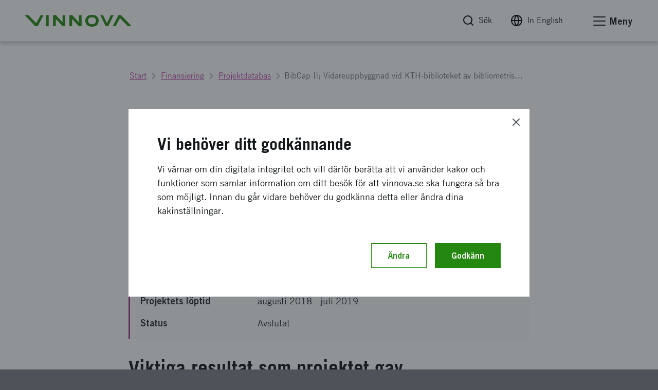

--- FILE ---
content_type: text/html; charset=utf-8
request_url: https://www.vinnova.se/p/bibcap-ii-vidareuppbyggnad-vid-kth-biblioteket-av-bibliometrisk-kapacitet/
body_size: 18398
content:




<!DOCTYPE html>
<html lang="sv">
<head>
    <script src="https://code.jquery.com/jquery-3.6.0.min.js" nonce="CLNDJhGfTeC9DpH1PzIsAiAgJbcDUKvs&#x2B;0wAmGw/VPk="></script>

    <script nonce="CLNDJhGfTeC9DpH1PzIsAiAgJbcDUKvs+0wAmGw/VPk=" defer="defer" src="/Static/empty.js"></script>



    


<link rel="stylesheet" href="/Static/Build/stylesheets/critical.css?v=6ZeVojpIEHRFC4Rwwl4418UmEumrFjgLT6LOPg_q6n8">
<link id="load-main-styles" rel="preload" href="/Static/Build/stylesheets/app.css?v=VGKpub0eUm6xLFChkW2ge3dqeJNmQ20evHFYpRz3TJs" as="style">

<script nonce="CLNDJhGfTeC9DpH1PzIsAiAgJbcDUKvs&#x2B;0wAmGw/VPk=">
    (function () {
        function hasPreloadSupported() {
            var relList = document.createElement('link').relList;
            return !!(relList && relList.supports && relList.supports('preload'));
        }

        function preloadStyles() {
            var __styles = document.getElementById('load-main-styles');

            __styles.onload = function () {
                __styles.setAttribute('type', 'text/css');
                __styles.removeAttribute('as')
                __styles.rel = 'stylesheet'
                __styles.onload = null;
            }
        }

        function directSetStyles() {
            var __styles = document.getElementById('load-main-styles');
            __styles.setAttribute('type', 'text/css');
            __styles.removeAttribute('as')
            __styles.rel = 'stylesheet'
        }

        hasPreloadSupported() ? preloadStyles() : directSetStyles();
    })()


</script>
<noscript><link rel="stylesheet" href="/Static/Build/stylesheets/app.css?v=VGKpub0eUm6xLFChkW2ge3dqeJNmQ20evHFYpRz3TJs"></noscript>
<link rel="stylesheet" href="/Static/build/stylesheets/partials/moduleNewsStyle.css?v=jBgx9PEk1ENtjgsGxGYghIXPYEP_ZagR79CeQdmNyqU">
<link rel="stylesheet" href="/Static/build/stylesheets/partials/reactSearchListBlock.css?v=VTgzetaoa-7w6lDuNIldrEpngTeNyNIRX-z_MHoLpik">
<link rel="stylesheet" href="/Static/build/stylesheets/partials/framework.css?v=ZYkFs-Ukk1AQOrQv6iPpZewcRiSrWFDcV_RHgXL46jo">
<link rel="stylesheet" href="/Static/build/stylesheets/partials/apsisStyle.css?v=LkRYpY0Nmp-eZcHFlzy8ZPiBvJGDugBesbzTMOSBl-E">

<link rel="apple-touch-icon" sizes="180x180" href="/Static/build/images/apple-touch-icon.png">
<link rel="icon" type="image/png" sizes="32x32" href="/Static/build/images/favicon-32x32.png">
<link rel="icon" type="image/png" sizes="16x16" href="/Static/build/images/favicon-16x16.png">
<link rel="mask-icon" href="/Static/build/images/safari-pinned-tab.svg" color="#24870f">
<meta name="msapplication-TileColor" content="#24870f">
<meta name="theme-color" content="#ffffff">

    <link rel="stylesheet" type="text/css" href="/Static/build/stylesheets/print.css?v=_SDgzHJtrgk_zbe9bw2cIABCJLRWhinPBDdRgAlgymw" media="print">

<style nonce="CLNDJhGfTeC9DpH1PzIsAiAgJbcDUKvs&#x2B;0wAmGw/VPk=">
    html {
        --base-url: "";
    }
</style>


<noscript>
    <link rel="icon" type="image/x-icon" href="/favicon.ico" />
</noscript>
<!-- facebook -->
<meta property="fb:app_id" content="158920367453258">
<meta property="og:title" content="BibCap II; Vidareuppbyggnad vid KTH-biblioteket av bibliometrisk kapacitet | Vinnova">
<meta property="og:type" content="website">
<meta property="og:url" content="https://www.vinnova.se/p/bibcap-ii-vidareuppbyggnad-vid-kth-biblioteket-av-bibliometrisk-kapacitet/">
<meta property="og:image" content="https://www.vinnova.se/globalassets/bilder/metabilder/vinter2025-vinnova.png">
<meta property="og:description" content=" | Vinnova">

<!-- twitter card -->
<meta name="twitter:card" content="summary">
<meta name="twitter:site" content="vinnovase">
<meta name="twitter:title" content="BibCap II; Vidareuppbyggnad vid KTH-biblioteket av bibliometrisk kapacitet | Vinnova">
<meta name="twitter:description" content=" | Vinnova">
<meta name="twitter:image" content="https://www.vinnova.se/globalassets/bilder/metabilder/vinter2025-vinnova.png">

<meta content="text/html;charset=utf-8" http-equiv="Content-Type" />
<meta name="viewport" content="width=device-width, initial-scale=1" />

<title>BibCap II; Vidareuppbyggnad vid KTH-biblioteket av bibliometrisk kapacitet | Vinnova</title>



<meta name="Title" content="BibCap II; Vidareuppbyggnad vid KTH-biblioteket av bibliometrisk kapacitet | Vinnova">
<meta name="description" content=" | Vinnova">



    

    <script defer nomodule src="/static/build/js/app.es5.support.js"></script>
    <script defer src="/static/build/js/app.js?v=qKIqlWM0HumFcV824SzAqcpnmQqaqij_MwCJ1KJ3lEk"></script>
    <script defer src="https://cdnjs.cloudflare.com/ajax/libs/vanilla-lazyload/10.3.5/lazyload.min.js" integrity="sha384-a2BY8vXEwzlN1qlaI9zMRNk1sD1UyTB89Q9y+0Pa/WOj0bHKCSofsI9k0jJtXtP7" crossorigin="anonymous"></script>

    
    



</head>

<body class="js-off page page-standard" data-app-dom-toggle-receiver="areaoffcanvas" id="body">
    <div class="critical-css-spinner critical-css-area">
        <div class="critical-css-spinner__content">
            <div class="critical-css-spinner__item"></div>
            <div class="critical-css-spinner__item critical-css-spinner__item--2"></div>
            <div class="critical-css-spinner__item critical-css-spinner__item--3"></div>
            <div class="critical-css-spinner__item critical-css-spinner__item--4"></div>
            <div class="critical-css-spinner__item critical-css-spinner__item--5"></div>
        </div>
    </div>
    <div data-level0-delete="_vinnova_aoSearchViewCookie;_vinnova_visited_micro_pages;_vinnova_visited_ao_pages;_vinnova_FirstTimeCookie;_vinnova_ApsisCookie;MATOMO_SESSID;_pk_;_vinnova_apsis;__AL;d7e0f47362;_ga;_gid;_vinnova_Blogg;.EPiForm_VisitorIdentifier;.EPiForm_BID" data-level1-delete="_vinnova_FirstTimeCookie;_vinnova_ApsisCookie;MATOMO_SESSID;_pk_;_vinnova_apsis;__AL;d7e0f47362;_ga;_gid;_vinnova_Blogg;.EPiForm_VisitorIdentifier;.EPiForm_BID" data-level2-delete="_ga;_gid;_vinnova_Blogg;.EPiForm_VisitorIdentifier;.EPiForm_BID"></div>
    <div class="remodal-bg">

        <script nonce="CLNDJhGfTeC9DpH1PzIsAiAgJbcDUKvs&#x2B;0wAmGw/VPk=">
            document.body.className = document.body.className.replace('js-off', 'js-on');
            app = {} || app;
            app.data = {};
            app.data.services = {};
            app.data.component = {};
        </script>
        <!--ENVIRONMENT: prod-->


        

        




<!-- area: top -->
<div class="area-top critical-css-area">
    
        <div class="module module-noscript">
            <div class="module-message module-message--info module-message--in-top-area" data-module-message>
                <div class="module-message__left">
                    <div class="module-message__icon">
                        <div class="module-message__icon-circle">
                            <i class="icon"></i>
                        </div>
                    </div>
                    <div class="module-message__content">
                        <p>Du har inte javascript p&aring;slaget. Det inneb&auml;r att m&aring;nga funktioner inte fungerar. F&ouml;r mer information om Vinnova, ta kontakt med oss.</p>
                    </div>
                </div>
                <div class="module-message__close">
                    <a href="#" aria-label="Stäng meddelande" class="module-message__close-btn element-button button--close button--close--message" data-module-message-close></a>
                </div>
            </div>
        </div>
        <div id="oldBrowser" class="module module-browsertext" data-module-browsertext data-browser-isold style="display: none;">
            <div class="module-message module-message--info module-message--in-top-area" data-module-message>
                <div class="module-message__left">
                    <div class="module-message__icon">
                        <div class="module-message__icon-circle">
                            <i class="icon"></i>
                        </div>
                    </div>
                    <div class="module-message__content" tabIndex="0">
                        <div id="oldbrowsermessage"><p>Du använder version {0} av webbläsaren {1}. Det betyder att vissa funktioner inte fungerar optimalt. Vi rekommenderar att du uppgraderar din webbläsare för att webbplatsen ska fungera så bra som möjligt.&nbsp;</p></div>
                    </div>
                </div>
            </div>
        </div>


    <!-- module: search global -->
    <div class="module no-border-top no-border-bottom hide-for-print">
        <div class="module-search-global hide" data-app-dom-toggle-receiver="globalsearch">
            <div class="row">
                <div class="small-24 columns">
                    <div class="module__content">

                        <div class="component-search-global">
                            <div class="component__container">
                                <div class="row">
                                    <div class="small-24 columns">
                                        <script nonce="CLNDJhGfTeC9DpH1PzIsAiAgJbcDUKvs&#x2B;0wAmGw/VPk=">
                                            app.data.component.ComponentSearchGlobal = {
                                                searchpage: {
                                                    url: '/sok/',
                                                },
                                            };
                                        </script>
                                        <div class="component__content" id="ComponentSearchGlobal">
                                            <div class="search__field-wrapper">
                                                <form method="get" action="/sok/">
                                                    <div class="search__field-container">
                                                        <input type="search" required="" aria-label="S&#xF6;k p&#xE5; www.vinnova.se" value="" name="q" class="search__field" id="searchGlobal" placeholder="S&#xF6;k p&#xE5; www.vinnova.se">
                                                        <button type="reset" value="" class="reset-button" aria-label="Rensa sökfältet"><i class="icon icon-cancel"></i></button>
                                                    </div>
                                                    <button type="submit" class="search__button element-button button--solid--primary">Sök</button>
                                                </form>
                                            </div>
                                        </div>
                                    </div>
                                </div>
                            </div>
                        </div>

                    </div>
                </div>
            </div>
        </div>
    </div><!-- /search global -->
</div><!-- /top -->
<!-- area: header -->
<header class="area-header critical-css-area" data-area-header="">
    <div class="module-accesskeys" data-module-accesskeys="">
        <a href="#area_main" accesskey="s" class="access-key-background element-link--arrow-after"><span>Till sidans huvudinnehåll</span></a>
        <a href="/webbplatskarta" accesskey="3" tabindex="-1" class="access-key hidden-access-key element-link--arrow-after"><span>Till webbplatskartan</span></a>
        <a href="/nyhetsarkivet" accesskey="2" tabindex="-1" class="access-key hidden-access-key element-link--arrow-after"><span>Till webbplatskartan</span></a>
        <a href="/tillganglighet" accesskey="0" tabindex="-1" class="access-key hidden-access-key element-link--arrow-after"><span>Se tillgänglighetsinformation</span></a>
    </div>
    <div class="header__content-wrapper">
        <div class="header__content">
            <!-- logo -->
            <div class="header__logo-container" data-area-header-item="fixed">
                <div class="logo-link-container hide-for-print">
                    <a href="/" accesskey="1" class="logo-link" role="button" title="Vinnova logotyp, länk till startsidan.">
                        <picture>
                            <source media="print" srcset="/static/build/images/vinnova-complete-black.svg" />
                            <source media="(min-width: 1440px)" srcset="/static/build/images/vinnova-complete-green.svg">
                            <img class="logo" alt="Vinnova - Sveriges innovationsmyndighet, startsida" title="" src="/static/build/images/vinnova-complete-green.svg">
                        </picture>
                    </a>
                </div>
                <img class="show-for-print lazy" src="/static/build/images/lazy-load-image.png" data-src="/Static/build/images/vinnova_print.png" alt="" />
            </div>

            <!-- global navigation -->
            <div class="component-navigation--global" data-area-header-item="fixed">
                <div class="navigation__container">
                    <ul>
                        <li accesskey="4">
                            <a class="element-link element-link--grey" id="globalSearchButton" role="button" href="/sok/" aria-label="Sök" data-app-dom-toggle-trigger="globalsearch">
                                <i class="icon icon-feather-search-black critical-css-hide" aria-hidden="true"></i>
                                <span>Sök</span>
                            </a>
                        </li>
                        <li class="hide-for-small show-for-medium">
                            <a id="changeLangLink1" class="ignore-document-icon element-link element-link--grey"
                               aria-label="Byt språk till engelska"
                               href="#"
                               data-page-id="65698"
                               data-query=""
                               data-lang="sv">
                                <i class="icon icon-feather-globe critical-css-hide" aria-hidden="true"></i>
                                <span>In English</span>
                            </a>
                        </li>
                        <li class="hide-for-small show-for-medium">
                        </li>
                        <li>
                            <a href="#" class="no-scroll element-link element-link--grey" id="menu-offcanvas-toggle" role="button" data-app-dom-toggle-trigger="areaoffcanvas">

                                <div class="hamburger hamburger--slider" data-app-dom-toggle-receiver="areaoffcanvas">
                                    <div class="hamburger-box">
                                        <div class="hamburger-inner"></div>
                                    </div>
                                </div>
                                <span>Meny</span>
                            </a>
                        </li>
                    </ul>
                </div>
            </div>

        </div>
    </div>
</header><!-- /header -->

<script nonce="CLNDJhGfTeC9DpH1PzIsAiAgJbcDUKvs&#x2B;0wAmGw/VPk=">
    async function changeLanguage(currentPageRef, query, lang) {
        console.log("test");
        const response = await fetch(`/Language/ChangeLanguage?currentPageRef=${currentPageRef}&query=${query}&lang=${lang}`);
        const data = await response.json();
        console.log(data);
        if (data.url) {
            window.location.href = data.url;
        }
    }

    // Attach event listener
    document.addEventListener('DOMContentLoaded', function() {
        
        const changeLangLink = document.getElementById('changeLangLink1');
        if (changeLangLink) {
            changeLangLink.addEventListener('click', function(e) {
                e.preventDefault();
                const pageId = this.getAttribute('data-page-id');
                const query = this.getAttribute('data-query');
                const lang = this.getAttribute('data-lang');
                changeLanguage(pageId, query, lang);
            });
        }

        const changeLangLink2 = document.getElementById('changeLangLink2');
        if (changeLangLink2) {
            changeLangLink2.addEventListener('click', function(e) {
                e.preventDefault();
                const pageId = this.getAttribute('data-page-id');
                const query = this.getAttribute('data-query');
                const lang = this.getAttribute('data-lang');
                changeLanguage(pageId, query, lang);
            });
        }
    });
</script>


        <main id="area_main" class="area-main">
            



<div class="area-offcanvas" data-app-dom-toggle-receiver="areaoffcanvas" data-scroll-offcanvas-reciever id="area-offcanvas" aria-hidden="true">
    <div class="area__content" data-scroll-offcanvas>

        


<div class="component-navigation-offcanvas" role="navigation" data-component-navigation-offcanvas="">
    <div class="navigation__container">
        
    <ul>
                <li class="is-parent    ">
                    <div class="link-wrapper">
                        <a class="link element-link element-link--menu-link" aria-label="S&#xE5; st&#xF6;ttar vi innovation" href="/sa-framjar-vi-innovation/">S&#xE5; st&#xF6;ttar vi innovation</a>
                                <button aria-expanded="false" aria-label="Undersidor till S&#xE5; st&#xF6;ttar vi innovation" type="button" class="toggle-button ">
                                    <span class="button-text icon icon-feather-chevron-down"></span>
                                </button>
                    </div>
                    
    <ul>
                <li class="    ">
                    <div class="link-wrapper">
                        <a class="link element-link element-link--menu-link" aria-label="Vi &#xF6;ppnar upp f&#xF6;r innovation som g&#xF6;r skillnad" href="/sa-framjar-vi-innovation/vi-oppnar-upp-for-innovation/">Vi &#xF6;ppnar upp f&#xF6;r innovation som g&#xF6;r skillnad</a>
                    </div>
                    

                </li>
                <li class="    ">
                    <div class="link-wrapper">
                        <a class="link element-link element-link--menu-link" aria-label="En innovativ kraft i en h&#xE5;llbar v&#xE4;rld" href="/sa-framjar-vi-innovation/en-innovativ-kraft-i-en-hallbar-varld/">En innovativ kraft i en h&#xE5;llbar v&#xE4;rld</a>
                    </div>
                    

                </li>
                <li class="is-parent    ">
                    <div class="link-wrapper">
                        <a class="link element-link element-link--menu-link" aria-label="V&#xE5;rt internationella arbete" href="/m/vart-internationella-arbete/">V&#xE5;rt internationella arbete</a>
                                <button aria-expanded="false" aria-label="Undersidor till V&#xE5;rt internationella arbete" type="button" class="toggle-button ">
                                    <span class="button-text icon icon-feather-chevron-down"></span>
                                </button>
                    </div>
                    
    <ul>
                <li class="    ">
                    <div class="link-wrapper">
                        <a class="link element-link element-link--menu-link" aria-label="Kontaktpersoner och internationell n&#xE4;rvaro" href="/m/vart-internationella-arbete/hitta-kontaktperson/">Kontaktpersoner och internationell n&#xE4;rvaro</a>
                    </div>
                    

                </li>
                <li class="    ">
                    <div class="link-wrapper">
                        <a class="link element-link element-link--menu-link" aria-label="Hitta n&#xE4;tverk och program f&#xF6;r finansiering och samarbeten" href="/m/vart-internationella-arbete/hitta-ratt-natverk/">Hitta n&#xE4;tverk och program f&#xF6;r finansiering och samarbeten</a>
                    </div>
                    

                </li>
                <li class="    ">
                    <div class="link-wrapper">
                        <a class="link element-link element-link--menu-link" aria-label="Internationella innovationsinitiativet" href="/m/vart-internationella-arbete/internationella-innovationsinitiativet/">Internationella innovationsinitiativet</a>
                    </div>
                    

                </li>
                <li class="is-parent    ">
                    <div class="link-wrapper">
                        <a class="link element-link element-link--menu-link" aria-label="Eureka &#x2013; samarbete f&#xF6;r industriell forskning och utveckling" href="/m/vart-internationella-arbete/eureka/">Eureka &#x2013; samarbete f&#xF6;r industriell forskning och utveckling</a>
                                <button aria-expanded="false" aria-label="Undersidor till Eureka &#x2013; samarbete f&#xF6;r industriell forskning och utveckling" type="button" class="toggle-button ">
                                    <span class="button-text icon icon-feather-chevron-down"></span>
                                </button>
                    </div>
                    
    <ul>
                <li class="    ">
                    <div class="link-wrapper">
                        <a class="link element-link element-link--menu-link" aria-label="Innowwide" href="/m/vart-internationella-arbete/eureka/innowwide/">Innowwide</a>
                    </div>
                    

                </li>
                <li class="    ">
                    <div class="link-wrapper">
                        <a class="link element-link element-link--menu-link" aria-label="Eureka-kluster finansierar internationellt industriellt samarbete" href="/m/vart-internationella-arbete/eureka/kluster/">Eureka-kluster finansierar internationellt industriellt samarbete</a>
                    </div>
                    

                </li>
    </ul>

                </li>
                <li class="    ">
                    <div class="link-wrapper">
                        <a class="link element-link element-link--menu-link" aria-label="Innovationssamarbete mellan Sverige och Israel" href="/m/vart-internationella-arbete/innovationssamarbete-mellan-sverige-och-israel/">Innovationssamarbete mellan Sverige och Israel</a>
                    </div>
                    

                </li>
                <li class="    ">
                    <div class="link-wrapper">
                        <a class="link element-link element-link--menu-link" aria-label="Vinnova i Singapore  " href="/m/vart-internationella-arbete/singapore/">Vinnova i Singapore  </a>
                    </div>
                    

                </li>
                <li class="is-parent    ">
                    <div class="link-wrapper">
                        <a class="link element-link element-link--menu-link" aria-label="Vinnova hj&#xE4;lper dig i Silicon Valley" href="/m/vart-internationella-arbete/silicon-valley/">Vinnova hj&#xE4;lper dig i Silicon Valley</a>
                                <button aria-expanded="false" aria-label="Undersidor till Vinnova hj&#xE4;lper dig i Silicon Valley" type="button" class="toggle-button ">
                                    <span class="button-text icon icon-feather-chevron-down"></span>
                                </button>
                    </div>
                    
    <ul>
                <li class="is-parent    ">
                    <div class="link-wrapper">
                        <a class="link element-link element-link--menu-link" aria-label="Fellowship vid Nordic Innovation House i Silicon Valley" href="/m/vart-internationella-arbete/silicon-valley/fellowship-vid-nordic-innovation-house-i-silicon-valley/">Fellowship vid Nordic Innovation House i Silicon Valley</a>
                                <button aria-expanded="false" aria-label="Undersidor till Fellowship vid Nordic Innovation House i Silicon Valley" type="button" class="toggle-button ">
                                    <span class="button-text icon icon-feather-chevron-down"></span>
                                </button>
                    </div>
                    
    <ul>
                <li class="is-parent    ">
                    <div class="link-wrapper">
                        <a class="link element-link element-link--menu-link" aria-label="Utveckla er f&#xF6;rst&#xE5;else och kompetens kring innovationssystemet med fellows" href="/m/vart-internationella-arbete/silicon-valley/fellowship-vid-nordic-innovation-house-i-silicon-valley/utveckla-er-forstaelse-och-kompetens-kring-innovationssystemet-med-fellows2/">Utveckla er f&#xF6;rst&#xE5;else och kompetens kring innovationssystemet med fellows</a>
                                <button aria-expanded="false" aria-label="Undersidor till Utveckla er f&#xF6;rst&#xE5;else och kompetens kring innovationssystemet med fellows" type="button" class="toggle-button ">
                                    <span class="button-text icon icon-feather-chevron-down"></span>
                                </button>
                    </div>
                    
    <ul>
                <li class="    ">
                    <div class="link-wrapper">
                        <a class="link element-link element-link--menu-link" aria-label="Stina Berglund" href="/m/vart-internationella-arbete/silicon-valley/fellowship-vid-nordic-innovation-house-i-silicon-valley/utveckla-er-forstaelse-och-kompetens-kring-innovationssystemet-med-fellows2/stina-berglund/">Stina Berglund</a>
                    </div>
                    

                </li>
                <li class="    ">
                    <div class="link-wrapper">
                        <a class="link element-link element-link--menu-link" aria-label="Jessica Becker" href="/m/vart-internationella-arbete/silicon-valley/fellowship-vid-nordic-innovation-house-i-silicon-valley/utveckla-er-forstaelse-och-kompetens-kring-innovationssystemet-med-fellows2/jessica-becker/">Jessica Becker</a>
                    </div>
                    

                </li>
                <li class="    ">
                    <div class="link-wrapper">
                        <a class="link element-link element-link--menu-link" aria-label="Laila Adelson" href="/m/vart-internationella-arbete/silicon-valley/fellowship-vid-nordic-innovation-house-i-silicon-valley/utveckla-er-forstaelse-och-kompetens-kring-innovationssystemet-med-fellows2/laila-adelson2/">Laila Adelson</a>
                    </div>
                    

                </li>
                <li class="    ">
                    <div class="link-wrapper">
                        <a class="link element-link element-link--menu-link" aria-label="Anders Nilsson" href="/m/vart-internationella-arbete/silicon-valley/fellowship-vid-nordic-innovation-house-i-silicon-valley/utveckla-er-forstaelse-och-kompetens-kring-innovationssystemet-med-fellows2/anders-nilsson/">Anders Nilsson</a>
                    </div>
                    

                </li>
                <li class="    ">
                    <div class="link-wrapper">
                        <a class="link element-link element-link--menu-link" aria-label="Anette Nordvall" href="/m/vart-internationella-arbete/silicon-valley/fellowship-vid-nordic-innovation-house-i-silicon-valley/utveckla-er-forstaelse-och-kompetens-kring-innovationssystemet-med-fellows2/anette-nordvall/">Anette Nordvall</a>
                    </div>
                    

                </li>
                <li class="    ">
                    <div class="link-wrapper">
                        <a class="link element-link element-link--menu-link" aria-label="Arash Sangari" href="/m/vart-internationella-arbete/silicon-valley/fellowship-vid-nordic-innovation-house-i-silicon-valley/utveckla-er-forstaelse-och-kompetens-kring-innovationssystemet-med-fellows2/arash-sangari/">Arash Sangari</a>
                    </div>
                    

                </li>
                <li class="    ">
                    <div class="link-wrapper">
                        <a class="link element-link element-link--menu-link" aria-label="Donnie SC Lygonis" href="/m/vart-internationella-arbete/silicon-valley/fellowship-vid-nordic-innovation-house-i-silicon-valley/utveckla-er-forstaelse-och-kompetens-kring-innovationssystemet-med-fellows2/donnie-sc-lygonis/">Donnie SC Lygonis</a>
                    </div>
                    

                </li>
                <li class="    ">
                    <div class="link-wrapper">
                        <a class="link element-link element-link--menu-link" aria-label="Emmy Hall" href="/m/vart-internationella-arbete/silicon-valley/fellowship-vid-nordic-innovation-house-i-silicon-valley/utveckla-er-forstaelse-och-kompetens-kring-innovationssystemet-med-fellows2/emmy-hall/">Emmy Hall</a>
                    </div>
                    

                </li>
                <li class="    ">
                    <div class="link-wrapper">
                        <a class="link element-link element-link--menu-link" aria-label="Erik Sundberg" href="/m/vart-internationella-arbete/silicon-valley/fellowship-vid-nordic-innovation-house-i-silicon-valley/utveckla-er-forstaelse-och-kompetens-kring-innovationssystemet-med-fellows2/erik-sundberg/">Erik Sundberg</a>
                    </div>
                    

                </li>
                <li class="    ">
                    <div class="link-wrapper">
                        <a class="link element-link element-link--menu-link" aria-label="Felicia Gustavsson" href="/m/vart-internationella-arbete/silicon-valley/fellowship-vid-nordic-innovation-house-i-silicon-valley/utveckla-er-forstaelse-och-kompetens-kring-innovationssystemet-med-fellows2/felicia-gustavsson/">Felicia Gustavsson</a>
                    </div>
                    

                </li>
                <li class="    ">
                    <div class="link-wrapper">
                        <a class="link element-link element-link--menu-link" aria-label="Gabriel Granstr&#xF6;m, Programansvarig, Stiftelsen f&#xF6;r kunskaps- och kompetensutveckling" href="/m/vart-internationella-arbete/silicon-valley/fellowship-vid-nordic-innovation-house-i-silicon-valley/utveckla-er-forstaelse-och-kompetens-kring-innovationssystemet-med-fellows2/gabriel-granstrom/">Gabriel Granstr&#xF6;m, Programansvarig, Stiftelsen f&#xF6;r kunskaps- och kompetensutveckling</a>
                    </div>
                    

                </li>
                <li class="    ">
                    <div class="link-wrapper">
                        <a class="link element-link element-link--menu-link" aria-label="Henric Johnson" href="/m/vart-internationella-arbete/silicon-valley/fellowship-vid-nordic-innovation-house-i-silicon-valley/utveckla-er-forstaelse-och-kompetens-kring-innovationssystemet-med-fellows2/henric-johnson/">Henric Johnson</a>
                    </div>
                    

                </li>
                <li class="    ">
                    <div class="link-wrapper">
                        <a class="link element-link element-link--menu-link" aria-label="Ida Kleinau" href="/m/vart-internationella-arbete/silicon-valley/fellowship-vid-nordic-innovation-house-i-silicon-valley/utveckla-er-forstaelse-och-kompetens-kring-innovationssystemet-med-fellows2/ida-kleinau/">Ida Kleinau</a>
                    </div>
                    

                </li>
                <li class="    ">
                    <div class="link-wrapper">
                        <a class="link element-link element-link--menu-link" aria-label="Ingrid Odl&#xE9;n" href="/m/vart-internationella-arbete/silicon-valley/fellowship-vid-nordic-innovation-house-i-silicon-valley/utveckla-er-forstaelse-och-kompetens-kring-innovationssystemet-med-fellows2/ingrid-odlen/">Ingrid Odl&#xE9;n</a>
                    </div>
                    

                </li>
                <li class="    ">
                    <div class="link-wrapper">
                        <a class="link element-link element-link--menu-link" aria-label="Jakob Broman" href="/m/vart-internationella-arbete/silicon-valley/fellowship-vid-nordic-innovation-house-i-silicon-valley/utveckla-er-forstaelse-och-kompetens-kring-innovationssystemet-med-fellows2/jakob-broman/">Jakob Broman</a>
                    </div>
                    

                </li>
                <li class="    ">
                    <div class="link-wrapper">
                        <a class="link element-link element-link--menu-link" aria-label="Jenny Nordl&#xF6;w" href="/m/vart-internationella-arbete/silicon-valley/fellowship-vid-nordic-innovation-house-i-silicon-valley/utveckla-er-forstaelse-och-kompetens-kring-innovationssystemet-med-fellows2/jenny-nordlow/">Jenny Nordl&#xF6;w</a>
                    </div>
                    

                </li>
                <li class="    ">
                    <div class="link-wrapper">
                        <a class="link element-link element-link--menu-link" aria-label="Johanna Skalman" href="/m/vart-internationella-arbete/silicon-valley/fellowship-vid-nordic-innovation-house-i-silicon-valley/utveckla-er-forstaelse-och-kompetens-kring-innovationssystemet-med-fellows2/johanna-skalman/">Johanna Skalman</a>
                    </div>
                    

                </li>
                <li class="    ">
                    <div class="link-wrapper">
                        <a class="link element-link element-link--menu-link" aria-label="Katarina Chowra" href="/m/vart-internationella-arbete/silicon-valley/fellowship-vid-nordic-innovation-house-i-silicon-valley/utveckla-er-forstaelse-och-kompetens-kring-innovationssystemet-med-fellows2/katarina-chowra/">Katarina Chowra</a>
                    </div>
                    

                </li>
                <li class="    ">
                    <div class="link-wrapper">
                        <a class="link element-link element-link--menu-link" aria-label="Marcus R&#xF6;nngren Liu " href="/m/vart-internationella-arbete/silicon-valley/fellowship-vid-nordic-innovation-house-i-silicon-valley/utveckla-er-forstaelse-och-kompetens-kring-innovationssystemet-med-fellows2/marcus-ronngren-liu/">Marcus R&#xF6;nngren Liu </a>
                    </div>
                    

                </li>
                <li class="    ">
                    <div class="link-wrapper">
                        <a class="link element-link element-link--menu-link" aria-label="Minna Sandberg" href="/m/vart-internationella-arbete/silicon-valley/fellowship-vid-nordic-innovation-house-i-silicon-valley/utveckla-er-forstaelse-och-kompetens-kring-innovationssystemet-med-fellows2/minna-sandberg/">Minna Sandberg</a>
                    </div>
                    

                </li>
                <li class="    ">
                    <div class="link-wrapper">
                        <a class="link element-link element-link--menu-link" aria-label="Oscar M&#xF6;rke" href="/m/vart-internationella-arbete/silicon-valley/fellowship-vid-nordic-innovation-house-i-silicon-valley/utveckla-er-forstaelse-och-kompetens-kring-innovationssystemet-med-fellows2/oscar-morke/">Oscar M&#xF6;rke</a>
                    </div>
                    

                </li>
                <li class="    ">
                    <div class="link-wrapper">
                        <a class="link element-link element-link--menu-link" aria-label="Pelle Simonson" href="/m/vart-internationella-arbete/silicon-valley/fellowship-vid-nordic-innovation-house-i-silicon-valley/utveckla-er-forstaelse-och-kompetens-kring-innovationssystemet-med-fellows2/pelle-simonson/">Pelle Simonson</a>
                    </div>
                    

                </li>
                <li class="    ">
                    <div class="link-wrapper">
                        <a class="link element-link element-link--menu-link" aria-label="Per-Arne Lundberg" href="/m/vart-internationella-arbete/silicon-valley/fellowship-vid-nordic-innovation-house-i-silicon-valley/utveckla-er-forstaelse-och-kompetens-kring-innovationssystemet-med-fellows2/per-arne-lundberg/">Per-Arne Lundberg</a>
                    </div>
                    

                </li>
                <li class="    ">
                    <div class="link-wrapper">
                        <a class="link element-link element-link--menu-link" aria-label="Rickard Mosell" href="/m/vart-internationella-arbete/silicon-valley/fellowship-vid-nordic-innovation-house-i-silicon-valley/utveckla-er-forstaelse-och-kompetens-kring-innovationssystemet-med-fellows2/rickard-mosell/">Rickard Mosell</a>
                    </div>
                    

                </li>
                <li class="    ">
                    <div class="link-wrapper">
                        <a class="link element-link element-link--menu-link" aria-label="Shilpi Sinha" href="/m/vart-internationella-arbete/silicon-valley/fellowship-vid-nordic-innovation-house-i-silicon-valley/utveckla-er-forstaelse-och-kompetens-kring-innovationssystemet-med-fellows2/shilpi-sinha/">Shilpi Sinha</a>
                    </div>
                    

                </li>
                <li class="    ">
                    <div class="link-wrapper">
                        <a class="link element-link element-link--menu-link" aria-label="Susanne Nejder&#xE5;s" href="/m/vart-internationella-arbete/silicon-valley/fellowship-vid-nordic-innovation-house-i-silicon-valley/utveckla-er-forstaelse-och-kompetens-kring-innovationssystemet-med-fellows2/susanne-nejderas/">Susanne Nejder&#xE5;s</a>
                    </div>
                    

                </li>
                <li class="    ">
                    <div class="link-wrapper">
                        <a class="link element-link element-link--menu-link" aria-label="&#xC5;sa Wallin" href="/m/vart-internationella-arbete/silicon-valley/fellowship-vid-nordic-innovation-house-i-silicon-valley/utveckla-er-forstaelse-och-kompetens-kring-innovationssystemet-med-fellows2/asa-wallin/">&#xC5;sa Wallin</a>
                    </div>
                    

                </li>
    </ul>

                </li>
                <li class="    ">
                    <div class="link-wrapper">
                        <a class="link element-link element-link--menu-link" aria-label="Fellow Ingrid Odl&#xE9;n" href="/m/vart-internationella-arbete/silicon-valley/fellowship-vid-nordic-innovation-house-i-silicon-valley/fellow-ingrid-odlen/">Fellow Ingrid Odl&#xE9;n</a>
                    </div>
                    

                </li>
                <li class="    ">
                    <div class="link-wrapper">
                        <a class="link element-link element-link--menu-link" aria-label="Fellow Rickard Mosell" href="/m/vart-internationella-arbete/silicon-valley/fellowship-vid-nordic-innovation-house-i-silicon-valley/rickard-mosell/">Fellow Rickard Mosell</a>
                    </div>
                    

                </li>
    </ul>

                </li>
    </ul>

                </li>
                <li class="    ">
                    <div class="link-wrapper">
                        <a class="link element-link element-link--menu-link" aria-label="Vi hj&#xE4;lper dig n&#xE5; ut inom EU" href="/m/vart-internationella-arbete/bryssel/">Vi hj&#xE4;lper dig n&#xE5; ut inom EU</a>
                    </div>
                    

                </li>
    </ul>

                </li>
                <li class="is-parent    ">
                    <div class="link-wrapper">
                        <a class="link element-link element-link--menu-link" aria-label="S&#xE5; skapar vi systemf&#xF6;r&#xE4;ndring med hj&#xE4;lp av innovation" href="/sa-framjar-vi-innovation/systemforandring-med-hjalp-av-innovation/">S&#xE5; skapar vi systemf&#xF6;r&#xE4;ndring med hj&#xE4;lp av innovation</a>
                                <button aria-expanded="false" aria-label="Undersidor till S&#xE5; skapar vi systemf&#xF6;r&#xE4;ndring med hj&#xE4;lp av innovation" type="button" class="toggle-button ">
                                    <span class="button-text icon icon-feather-chevron-down"></span>
                                </button>
                    </div>
                    
    <ul>
                <li class="    ">
                    <div class="link-wrapper">
                        <a class="link element-link element-link--menu-link" aria-label="S&#xE5; arbetar Vinnova med systeminnovation" href="/m/hallbar-systemforandring/">S&#xE5; arbetar Vinnova med systeminnovation</a>
                    </div>
                    

                </li>
                <li class="    ">
                    <div class="link-wrapper">
                        <a class="link element-link element-link--menu-link" aria-label="Systemdemonstratorer - test i verklig milj&#xF6;" href="/m/hallbar-systemforandring/systemdemonstratorer-test-av-system-i-kontrollerad-verklighet/">Systemdemonstratorer - test i verklig milj&#xF6;</a>
                    </div>
                    

                </li>
                <li class="    ">
                    <div class="link-wrapper">
                        <a class="link element-link element-link--menu-link" aria-label="Vinnovas l&#xE5;ngsiktiga innovationssamarbeten" href="/sa-framjar-vi-innovation/systemforandring-med-hjalp-av-innovation/vinnovas-langsiktiga-innovationssamarbeten/">Vinnovas l&#xE5;ngsiktiga innovationssamarbeten</a>
                    </div>
                    

                </li>
                <li class="is-parent    ">
                    <div class="link-wrapper">
                        <a class="link element-link element-link--menu-link" aria-label="J&#xE4;mst&#xE4;lldhet som verktyg f&#xF6;r innovativ samh&#xE4;llsutveckling" href="/m/jamstalldhet-som-verktyg-for-innovativ-samhallsutveckling/">J&#xE4;mst&#xE4;lldhet som verktyg f&#xF6;r innovativ samh&#xE4;llsutveckling</a>
                                <button aria-expanded="false" aria-label="Undersidor till J&#xE4;mst&#xE4;lldhet som verktyg f&#xF6;r innovativ samh&#xE4;llsutveckling" type="button" class="toggle-button ">
                                    <span class="button-text icon icon-feather-chevron-down"></span>
                                </button>
                    </div>
                    
    <ul>
                <li class="    ">
                    <div class="link-wrapper">
                        <a class="link element-link element-link--menu-link" aria-label="J&#xE4;mst&#xE4;lldhet i projektgruppen" href="/m/jamstalldhet-som-verktyg-for-innovativ-samhallsutveckling/jamstalldhet-i-projektgruppen/">J&#xE4;mst&#xE4;lldhet i projektgruppen</a>
                    </div>
                    

                </li>
                <li class="    ">
                    <div class="link-wrapper">
                        <a class="link element-link element-link--menu-link" aria-label="J&#xE4;mst&#xE4;llda effekter av projekten" href="/m/jamstalldhet-som-verktyg-for-innovativ-samhallsutveckling/jamstalldhet-i-projektets-resultat/">J&#xE4;mst&#xE4;llda effekter av projekten</a>
                    </div>
                    

                </li>
                <li class="    ">
                    <div class="link-wrapper">
                        <a class="link element-link element-link--menu-link" aria-label="Vinnovas nya handlingsplan f&#xF6;r j&#xE4;mst&#xE4;lldhet inl&#xE4;mnad till Regeringen" href="/m/jamstalldhet-som-verktyg-for-innovativ-samhallsutveckling/vinnovas-nya-handlingsplan-for-jamstallhet-inlamnad-till-regeringen/">Vinnovas nya handlingsplan f&#xF6;r j&#xE4;mst&#xE4;lldhet inl&#xE4;mnad till Regeringen</a>
                    </div>
                    

                </li>
                <li class="    ">
                    <div class="link-wrapper">
                        <a class="link element-link element-link--menu-link" aria-label="Vad &#xE4;r j&#xE4;mst&#xE4;lld innovation?" href="/m/jamstalldhet-som-verktyg-for-innovativ-samhallsutveckling/vad-ar-jamstalld-innovation/">Vad &#xE4;r j&#xE4;mst&#xE4;lld innovation?</a>
                    </div>
                    

                </li>
                <li class="    ">
                    <div class="link-wrapper">
                        <a class="link element-link element-link--menu-link" aria-label="St&#xE4;rkt fokus p&#xE5; j&#xE4;mst&#xE4;lldhet inom Horisont Europa" href="/m/jamstalldhet-som-verktyg-for-innovativ-samhallsutveckling/starkt-fokus-pa-jamstalldhet-inom-horisont-europa/">St&#xE4;rkt fokus p&#xE5; j&#xE4;mst&#xE4;lldhet inom Horisont Europa</a>
                    </div>
                    

                </li>
    </ul>

                </li>
                <li class="    ">
                    <div class="link-wrapper">
                        <a class="link element-link element-link--menu-link" aria-label="Framtidsprototyper" href="/m/framtidsomraden/framtidsprototyper/">Framtidsprototyper</a>
                    </div>
                    

                </li>
                <li class="is-parent    ">
                    <div class="link-wrapper">
                        <a class="link element-link element-link--menu-link" aria-label="Missionsorienterad innovation - ett nytt s&#xE4;tt att m&#xF6;ta samh&#xE4;llsutmaningar" href="/sa-framjar-vi-innovation/systemforandring-med-hjalp-av-innovation/vad-ar-missionsorienterat-arbetssatt/">Missionsorienterad innovation - ett nytt s&#xE4;tt att m&#xF6;ta samh&#xE4;llsutmaningar</a>
                                <button aria-expanded="false" aria-label="Undersidor till Missionsorienterad innovation - ett nytt s&#xE4;tt att m&#xF6;ta samh&#xE4;llsutmaningar" type="button" class="toggle-button ">
                                    <span class="button-text icon icon-feather-chevron-down"></span>
                                </button>
                    </div>
                    
    <ul>
                <li class="    ">
                    <div class="link-wrapper">
                        <a class="link element-link element-link--menu-link" aria-label="Material att f&#xF6;rbereda" href="/sa-framjar-vi-innovation/systemforandring-med-hjalp-av-innovation/vad-ar-missionsorienterat-arbetssatt/forberedelser-av-material/">Material att f&#xF6;rbereda</a>
                    </div>
                    

                </li>
    </ul>

                </li>
                <li class="is-parent    ">
                    <div class="link-wrapper">
                        <a class="link element-link element-link--menu-link" aria-label="Handb&#xF6;cker f&#xF6;r innovation i offentlig sektor" href="/sa-framjar-vi-innovation/systemforandring-med-hjalp-av-innovation/handbocker-for-innovation-i-offentlig-sektor/">Handb&#xF6;cker f&#xF6;r innovation i offentlig sektor</a>
                                <button aria-expanded="false" aria-label="Undersidor till Handb&#xF6;cker f&#xF6;r innovation i offentlig sektor" type="button" class="toggle-button ">
                                    <span class="button-text icon icon-feather-chevron-down"></span>
                                </button>
                    </div>
                    
    <ul>
                <li class="    ">
                    <div class="link-wrapper">
                        <a class="link element-link element-link--menu-link" aria-label="Playbook f&#xF6;r innovationsekosystem &#x2013; en praktiskt v&#xE4;gledning f&#xF6;r regioner och utvecklingsmilj&#xF6;er" href="/sa-framjar-vi-innovation/systemforandring-med-hjalp-av-innovation/handbocker-for-innovation-i-offentlig-sektor/playbook-for-innovationsekosystem--en-praktiskt-vagledning-for-regioner-och-utvecklingsmiljoer/">Playbook f&#xF6;r innovationsekosystem &#x2013; en praktiskt v&#xE4;gledning f&#xF6;r regioner och utvecklingsmilj&#xF6;er</a>
                    </div>
                    

                </li>
                <li class="is-parent    ">
                    <div class="link-wrapper">
                        <a class="link element-link element-link--menu-link" aria-label="Tre smarta steg f&#xF6;r att lyfta innovation i offentlig sektor" href="/sa-framjar-vi-innovation/systemforandring-med-hjalp-av-innovation/handbocker-for-innovation-i-offentlig-sektor/oecds-handbok---tre-steg-for-innovation-i-offentlig-sektor/">Tre smarta steg f&#xF6;r att lyfta innovation i offentlig sektor</a>
                                <button aria-expanded="false" aria-label="Undersidor till Tre smarta steg f&#xF6;r att lyfta innovation i offentlig sektor" type="button" class="toggle-button ">
                                    <span class="button-text icon icon-feather-chevron-down"></span>
                                </button>
                    </div>
                    
    <ul>
                <li class="    ">
                    <div class="link-wrapper">
                        <a class="link element-link element-link--menu-link" aria-label="Handbok i tre steg f&#xF6;r innovation i offentlig verksamhet" href="/sa-framjar-vi-innovation/systemforandring-med-hjalp-av-innovation/handbocker-for-innovation-i-offentlig-sektor/oecds-handbok---tre-steg-for-innovation-i-offentlig-sektor/handbok-i-tre-steg-for-innovation-i-offentlig-verksamhet/">Handbok i tre steg f&#xF6;r innovation i offentlig verksamhet</a>
                    </div>
                    

                </li>
    </ul>

                </li>
    </ul>

                </li>
    </ul>

                </li>
    </ul>

                </li>
                <li class="is-parent    ">
                    <div class="link-wrapper">
                        <a class="link element-link element-link--menu-link" aria-label="Expertisomr&#xE5;den och &#xE4;mnen" href="/expertisomraden-och-amnen/">Expertisomr&#xE5;den och &#xE4;mnen</a>
                                <button aria-expanded="false" aria-label="Undersidor till Expertisomr&#xE5;den och &#xE4;mnen" type="button" class="toggle-button ">
                                    <span class="button-text icon icon-feather-chevron-down"></span>
                                </button>
                    </div>
                    
    <ul>
                <li class="    ">
                    <div class="link-wrapper">
                        <a class="link element-link element-link--menu-link" aria-label="Framtidens teknik och digitalisering" href="/expertisomraden-och-amnen/framtidens-teknik-och-digitalisering/">Framtidens teknik och digitalisering</a>
                    </div>
                    

                </li>
                <li class="    ">
                    <div class="link-wrapper">
                        <a class="link element-link element-link--menu-link" aria-label="H&#xE4;lsa och livskvalitet" href="/expertisomraden-och-amnen/halsa-och-livskvalitet/">H&#xE4;lsa och livskvalitet</a>
                    </div>
                    

                </li>
                <li class="    ">
                    <div class="link-wrapper">
                        <a class="link element-link element-link--menu-link" aria-label="Inkubation, startups och scaleups" href="/expertisomraden-och-amnen/inkubation-startups-och-scaleups/">Inkubation, startups och scaleups</a>
                    </div>
                    

                </li>
                <li class="    ">
                    <div class="link-wrapper">
                        <a class="link element-link element-link--menu-link" aria-label="Material, produktion och transport" href="/expertisomraden-och-amnen/material-produktion-och-transport/">Material, produktion och transport</a>
                    </div>
                    

                </li>
                <li class="    ">
                    <div class="link-wrapper">
                        <a class="link element-link element-link--menu-link" aria-label="Samh&#xE4;lle och mobilitet" href="/expertisomraden-och-amnen/samhalle-och-mobilitet/">Samh&#xE4;lle och mobilitet</a>
                    </div>
                    

                </li>
                <li class="    ">
                    <div class="link-wrapper">
                        <a class="link element-link element-link--menu-link" aria-label="S&#xE4;kerhet och resiliens" href="/expertisomraden-och-amnen/sakerhet-och-resiliens/">S&#xE4;kerhet och resiliens</a>
                    </div>
                    

                </li>
                <li class="    ">
                    <div class="link-wrapper">
                        <a class="link element-link element-link--menu-link" aria-label="&#xC4;mnen inom forskning och innovation" href="/expertisomraden-och-amnen/expertis/">&#xC4;mnen inom forskning och innovation</a>
                    </div>
                    

                </li>
    </ul>

                </li>
                <li class="is-parent    ">
                    <div class="link-wrapper">
                        <a class="link element-link element-link--menu-link" aria-label="Finansiering av innovation" href="/sok-finansiering/">Finansiering av innovation</a>
                                <button aria-expanded="false" aria-label="Undersidor till Finansiering av innovation" type="button" class="toggle-button ">
                                    <span class="button-text icon icon-feather-chevron-down"></span>
                                </button>
                    </div>
                    
    <ul>
                <li class="    ">
                    <div class="link-wrapper">
                        <a class="link element-link element-link--menu-link" aria-label="Hitta finansiering" href="/sok-finansiering/hitta-finansiering/">Hitta finansiering</a>
                    </div>
                    

                </li>
                <li class="is-parent    ">
                    <div class="link-wrapper">
                        <a class="link element-link element-link--menu-link" aria-label="Regler och villkor f&#xF6;r finansiering" href="/sok-finansiering/regler-for-finansiering/">Regler och villkor f&#xF6;r finansiering</a>
                                <button aria-expanded="false" aria-label="Undersidor till Regler och villkor f&#xF6;r finansiering" type="button" class="toggle-button ">
                                    <span class="button-text icon icon-feather-chevron-down"></span>
                                </button>
                    </div>
                    
    <ul>
                <li class="is-parent    ">
                    <div class="link-wrapper">
                        <a class="link element-link element-link--menu-link" aria-label="Vinnovas allm&#xE4;nna villkor f&#xF6;r bidrag" href="/sok-finansiering/regler-for-finansiering/allmanna-villkor/">Vinnovas allm&#xE4;nna villkor f&#xF6;r bidrag</a>
                                <button aria-expanded="false" aria-label="Undersidor till Vinnovas allm&#xE4;nna villkor f&#xF6;r bidrag" type="button" class="toggle-button ">
                                    <span class="button-text icon icon-feather-chevron-down"></span>
                                </button>
                    </div>
                    
    <ul>
                <li class="    ">
                    <div class="link-wrapper">
                        <a class="link element-link element-link--menu-link" aria-label="Att t&#xE4;nka p&#xE5; inf&#xF6;r budgetering och redovisning" href="/sok-finansiering/regler-for-finansiering/allmanna-villkor/att-tanka-pa-infor-budgetering-och-redovisning/">Att t&#xE4;nka p&#xE5; inf&#xF6;r budgetering och redovisning</a>
                    </div>
                    

                </li>
    </ul>

                </li>
                <li class="    ">
                    <div class="link-wrapper">
                        <a class="link element-link element-link--menu-link" aria-label="Statligt st&#xF6;d till ekonomisk verksamhet (f&#xF6;retag)" href="/sok-finansiering/regler-for-finansiering/statligt-stod/">Statligt st&#xF6;d till ekonomisk verksamhet (f&#xF6;retag)</a>
                    </div>
                    

                </li>
    </ul>

                </li>
                <li class="    ">
                    <div class="link-wrapper">
                        <a class="link element-link element-link--menu-link" aria-label="S&#xE5; g&#xE5;r det till att s&#xF6;ka finansiering" href="/sok-finansiering/sa-har-gar-det-till/">S&#xE5; g&#xE5;r det till att s&#xF6;ka finansiering</a>
                    </div>
                    

                </li>
                <li class="    ">
                    <div class="link-wrapper">
                        <a class="link element-link element-link--menu-link" aria-label="S&#xE5; h&#xE4;r fyller du i ans&#xF6;kan" href="/sok-finansiering/sa-har-fyller-du-i-ansokan/">S&#xE5; h&#xE4;r fyller du i ans&#xF6;kan</a>
                    </div>
                    

                </li>
                <li class="    ">
                    <div class="link-wrapper">
                        <a class="link element-link element-link--menu-link" aria-label="F&#xF6;lj upp resultat" href="/sok-finansiering/folj-upp-resultat/">F&#xF6;lj upp resultat</a>
                    </div>
                    

                </li>
                <li class="    ">
                    <div class="link-wrapper">
                        <a class="link element-link element-link--menu-link" aria-label="Ord och roller som &#xE4;r bra att k&#xE4;nna till" href="/sok-finansiering/ord-och-roller-som-ar-bra-att-kanna-till/">Ord och roller som &#xE4;r bra att k&#xE4;nna till</a>
                    </div>
                    

                </li>
    </ul>

                </li>
                <li class="is-parent    ">
                    <div class="link-wrapper">
                        <a class="link element-link element-link--menu-link" aria-label="Aktuellt" href="/aktuellt/">Aktuellt</a>
                                <button aria-expanded="false" aria-label="Undersidor till Aktuellt" type="button" class="toggle-button ">
                                    <span class="button-text icon icon-feather-chevron-down"></span>
                                </button>
                    </div>
                    
    <ul>
                <li class="    ">
                    <div class="link-wrapper">
                        <a class="link element-link element-link--menu-link" aria-label="M&#xF6;ten och seminarier" href="/aktuellt/kalender/">M&#xF6;ten och seminarier</a>
                    </div>
                    

                </li>
                <li class="is-parent    ">
                    <div class="link-wrapper">
                        <a class="link element-link element-link--menu-link" aria-label="Nyhetsrum" href="/m/nyhetsrum/">Nyhetsrum</a>
                                <button aria-expanded="false" aria-label="Undersidor till Nyhetsrum" type="button" class="toggle-button ">
                                    <span class="button-text icon icon-feather-chevron-down"></span>
                                </button>
                    </div>
                    
    <ul>
                <li class="    ">
                    <div class="link-wrapper">
                        <a class="link element-link element-link--menu-link" aria-label="Pressbilder" href="/m/nyhetsrum/pressbilder/">Pressbilder</a>
                    </div>
                    

                </li>
                <li class="is-parent    ">
                    <div class="link-wrapper">
                        <a class="link element-link element-link--menu-link" aria-label="Prenumerera p&#xE5; nyhetsbrev och f&#xF6;lj oss i v&#xE5;ra kanaler" href="/m/nyhetsrum/prenumerera-pa-nyhetsbrev-och-folj-oss-i-vara-kanaler/">Prenumerera p&#xE5; nyhetsbrev och f&#xF6;lj oss i v&#xE5;ra kanaler</a>
                                <button aria-expanded="false" aria-label="Undersidor till Prenumerera p&#xE5; nyhetsbrev och f&#xF6;lj oss i v&#xE5;ra kanaler" type="button" class="toggle-button ">
                                    <span class="button-text icon icon-feather-chevron-down"></span>
                                </button>
                    </div>
                    
    <ul>
                <li class="    ">
                    <div class="link-wrapper">
                        <a class="link element-link element-link--menu-link" aria-label="Prenumerera p&#xE5; Vinnovas nyhetsbrev om Horisont Europa" href="/m/nyhetsrum/prenumerera-pa-nyhetsbrev-och-folj-oss-i-vara-kanaler/vinnovas-nyhetsbrev-om-horisont-europa/">Prenumerera p&#xE5; Vinnovas nyhetsbrev om Horisont Europa</a>
                    </div>
                    

                </li>
                <li class="    ">
                    <div class="link-wrapper">
                        <a class="link element-link element-link--menu-link" aria-label="Prenumerera p&#xE5; nyheter fr&#xE5;n Sveriges forsknings- och innovationskontor i Bryssel" href="/m/nyhetsrum/prenumerera-pa-nyhetsbrev-och-folj-oss-i-vara-kanaler/prenumerera-pa-sweris-nyhetsbrev/">Prenumerera p&#xE5; nyheter fr&#xE5;n Sveriges forsknings- och innovationskontor i Bryssel</a>
                    </div>
                    

                </li>
                <li class="    ">
                    <div class="link-wrapper">
                        <a class="link element-link element-link--menu-link" aria-label="Prenumerera p&#xE5; nyheter om excellenskluster" href="/m/nyhetsrum/prenumerera-pa-nyhetsbrev-och-folj-oss-i-vara-kanaler/prenumerera-pa-innehall-om-excellenskluster/">Prenumerera p&#xE5; nyheter om excellenskluster</a>
                    </div>
                    

                </li>
    </ul>

                </li>
                <li class="    ">
                    <div class="link-wrapper">
                        <a class="link element-link element-link--menu-link" aria-label="Vinnovas logotyp" href="/m/nyhetsrum/logotyp/">Vinnovas logotyp</a>
                    </div>
                    

                </li>
    </ul>

                </li>
    </ul>

                </li>
                <li class="is-parent    ">
                    <div class="link-wrapper">
                        <a class="link element-link element-link--menu-link" aria-label="Horisont Europa" href="/m/horisont-europa/">Horisont Europa</a>
                                <button aria-expanded="false" aria-label="Undersidor till Horisont Europa" type="button" class="toggle-button ">
                                    <span class="button-text icon icon-feather-chevron-down"></span>
                                </button>
                    </div>
                    
    <ul>
                <li class="    ">
                    <div class="link-wrapper">
                        <a class="link element-link element-link--menu-link" aria-label="Aktuellt inom Horisont Europa" href="/m/horisont-europa/aktuellt/">Aktuellt inom Horisont Europa</a>
                    </div>
                    

                </li>
                <li class="    ">
                    <div class="link-wrapper">
                        <a class="link element-link element-link--menu-link" aria-label="S&#xF6;ka finansiering fr&#xE5;n Horisont&#x202F;Europa&#xA0;" href="/m/horisont-europa/soka-finansiering/">S&#xF6;ka finansiering fr&#xE5;n Horisont&#x202F;Europa&#xA0;</a>
                    </div>
                    

                </li>
                <li class="    ">
                    <div class="link-wrapper">
                        <a class="link element-link element-link--menu-link" aria-label="St&#xF6;d f&#xF6;r sm&#xE5; och medelstora f&#xF6;retag" href="/m/horisont-europa/finansiering-for-sma-och-medelstora-foretag/">St&#xF6;d f&#xF6;r sm&#xE5; och medelstora f&#xF6;retag</a>
                    </div>
                    

                </li>
                <li class="    ">
                    <div class="link-wrapper">
                        <a class="link element-link element-link--menu-link" aria-label="Nationella kontaktpersoner f&#xF6;r Horisont Europa" href="/m/horisont-europa/kontakt/">Nationella kontaktpersoner f&#xF6;r Horisont Europa</a>
                    </div>
                    

                </li>
    </ul>

                </li>
                <li class="is-parent    ">
                    <div class="link-wrapper">
                        <a class="link element-link element-link--menu-link" aria-label="Om oss" href="/om-oss/">Om oss</a>
                                <button aria-expanded="false" aria-label="Undersidor till Om oss" type="button" class="toggle-button ">
                                    <span class="button-text icon icon-feather-chevron-down"></span>
                                </button>
                    </div>
                    
    <ul>
                <li class="is-parent    ">
                    <div class="link-wrapper">
                        <a class="link element-link element-link--menu-link" aria-label="V&#xE5;rt uppdrag " href="/om-oss/vart-uppdrag/">V&#xE5;rt uppdrag </a>
                                <button aria-expanded="false" aria-label="Undersidor till V&#xE5;rt uppdrag " type="button" class="toggle-button ">
                                    <span class="button-text icon icon-feather-chevron-down"></span>
                                </button>
                    </div>
                    
    <ul>
                <li class="is-parent    ">
                    <div class="link-wrapper">
                        <a class="link element-link element-link--menu-link" aria-label="Regler som styr v&#xE5;r verksamhet" href="/om-oss/vart-uppdrag/regler-som-styr-var-verksamhet/">Regler som styr v&#xE5;r verksamhet</a>
                                <button aria-expanded="false" aria-label="Undersidor till Regler som styr v&#xE5;r verksamhet" type="button" class="toggle-button ">
                                    <span class="button-text icon icon-feather-chevron-down"></span>
                                </button>
                    </div>
                    
    <ul>
                <li class="    ">
                    <div class="link-wrapper">
                        <a class="link element-link element-link--menu-link" aria-label="Allm&#xE4;nna handlingar och sekretess" href="/om-oss/vart-uppdrag/regler-som-styr-var-verksamhet/allmanna-handlingar-och-sekretess/">Allm&#xE4;nna handlingar och sekretess</a>
                    </div>
                    

                </li>
                <li class="    ">
                    <div class="link-wrapper">
                        <a class="link element-link element-link--menu-link" aria-label="S&#xE5; behandlar vi personuppgifter" href="/om-oss/vart-uppdrag/regler-som-styr-var-verksamhet/personuppgifter/">S&#xE5; behandlar vi personuppgifter</a>
                    </div>
                    

                </li>
                <li class="    ">
                    <div class="link-wrapper">
                        <a class="link element-link element-link--menu-link" aria-label="Din r&#xE4;tt att f&#xE5; hj&#xE4;lp och upplysning" href="/om-oss/vart-uppdrag/regler-som-styr-var-verksamhet/hjalp-och-upplysningar/">Din r&#xE4;tt att f&#xE5; hj&#xE4;lp och upplysning</a>
                    </div>
                    

                </li>
    </ul>

                </li>
                <li class="is-parent    ">
                    <div class="link-wrapper">
                        <a class="link element-link element-link--menu-link" aria-label="Uppdrag fr&#xE5;n regeringen" href="/om-oss/vart-uppdrag/regeringsuppdrag/">Uppdrag fr&#xE5;n regeringen</a>
                                <button aria-expanded="false" aria-label="Undersidor till Uppdrag fr&#xE5;n regeringen" type="button" class="toggle-button ">
                                    <span class="button-text icon icon-feather-chevron-down"></span>
                                </button>
                    </div>
                    
    <ul>
                <li class="    ">
                    <div class="link-wrapper">
                        <a class="link element-link element-link--menu-link" aria-label="Aktuella regeringsuppdrag" href="/om-oss/vart-uppdrag/regeringsuppdrag/aktuella-regeringsuppdrag/">Aktuella regeringsuppdrag</a>
                    </div>
                    

                </li>
                <li class="    ">
                    <div class="link-wrapper">
                        <a class="link element-link element-link--menu-link" aria-label="Regeringsuppdrag slutrapporterade 2025" href="/om-oss/vart-uppdrag/regeringsuppdrag/regeringsuppdrag-slutrapporterade-2025/">Regeringsuppdrag slutrapporterade 2025</a>
                    </div>
                    

                </li>
                <li class="    ">
                    <div class="link-wrapper">
                        <a class="link element-link element-link--menu-link" aria-label="Regeringsuppdrag slutrapporterade 2024" href="/om-oss/vart-uppdrag/regeringsuppdrag/regeringsuppdrag-slutrapporterade-2024/">Regeringsuppdrag slutrapporterade 2024</a>
                    </div>
                    

                </li>
                <li class="    ">
                    <div class="link-wrapper">
                        <a class="link element-link element-link--menu-link" aria-label="Regeringsuppdrag slutrapporterade 2023" href="/om-oss/vart-uppdrag/regeringsuppdrag/regeringsuppdrag-slutrapporterade-2023/">Regeringsuppdrag slutrapporterade 2023</a>
                    </div>
                    

                </li>
                <li class="    ">
                    <div class="link-wrapper">
                        <a class="link element-link element-link--menu-link" aria-label="Regeringsuppdrag slutrapporterade 2022" href="/om-oss/vart-uppdrag/regeringsuppdrag/regeringsuppdrag-slutrapporterade-2022/">Regeringsuppdrag slutrapporterade 2022</a>
                    </div>
                    

                </li>
                <li class="    ">
                    <div class="link-wrapper">
                        <a class="link element-link element-link--menu-link" aria-label="Regeringsuppdrag slutrapporterade 2021" href="/om-oss/vart-uppdrag/regeringsuppdrag/regeringsuppdrag-slutrapporterade-2021/">Regeringsuppdrag slutrapporterade 2021</a>
                    </div>
                    

                </li>
                <li class="    ">
                    <div class="link-wrapper">
                        <a class="link element-link element-link--menu-link" aria-label="Regeringsuppdrag slutrapporterade 2020" href="/om-oss/vart-uppdrag/regeringsuppdrag/regeringsuppdrag-slutrapporterade-2019-har-hittar-du-de-regeringsuppdrag-vi-avslutade-2020/">Regeringsuppdrag slutrapporterade 2020</a>
                    </div>
                    

                </li>
                <li class="    ">
                    <div class="link-wrapper">
                        <a class="link element-link element-link--menu-link" aria-label="Regeringsuppdrag slutrapporterade 2019" href="/om-oss/vart-uppdrag/regeringsuppdrag/regeringsuppdrag-slutrapporterade-2019/">Regeringsuppdrag slutrapporterade 2019</a>
                    </div>
                    

                </li>
                <li class="    ">
                    <div class="link-wrapper">
                        <a class="link element-link element-link--menu-link" aria-label="Regeringsuppdrag som slutrapporterades 2018" href="/om-oss/vart-uppdrag/regeringsuppdrag/regeringsuppdrag-slutrapporterade-2018/">Regeringsuppdrag som slutrapporterades 2018</a>
                    </div>
                    

                </li>
                <li class="    ">
                    <div class="link-wrapper">
                        <a class="link element-link element-link--menu-link" aria-label="Regeringsuppdrag som slutrapporterades 2017" href="/om-oss/vart-uppdrag/regeringsuppdrag/regeringsuppdrag-2017/">Regeringsuppdrag som slutrapporterades 2017</a>
                    </div>
                    

                </li>
    </ul>

                </li>
    </ul>

                </li>
                <li class="is-parent    ">
                    <div class="link-wrapper">
                        <a class="link element-link element-link--menu-link" aria-label="Arbeta hos oss" href="/m/arbeta-hos-oss/">Arbeta hos oss</a>
                                <button aria-expanded="false" aria-label="Undersidor till Arbeta hos oss" type="button" class="toggle-button ">
                                    <span class="button-text icon icon-feather-chevron-down"></span>
                                </button>
                    </div>
                    
    <ul>
                <li class="is-parent    ">
                    <div class="link-wrapper">
                        <a class="link element-link element-link--menu-link" aria-label="Lediga tj&#xE4;nster" href="/m/arbeta-hos-oss/lediga-tjanster/">Lediga tj&#xE4;nster</a>
                                <button aria-expanded="false" aria-label="Undersidor till Lediga tj&#xE4;nster" type="button" class="toggle-button ">
                                    <span class="button-text icon icon-feather-chevron-down"></span>
                                </button>
                    </div>
                    
    <ul>
                <li class="    ">
                    <div class="link-wrapper">
                        <a class="link element-link element-link--menu-link" aria-label="Postdoctoral fellowships standard program  - Japan" href="/m/arbeta-hos-oss/lediga-tjanster/postdoctoral-fellowships-standard-program-japan/">Postdoctoral fellowships standard program  - Japan</a>
                    </div>
                    

                </li>
    </ul>

                </li>
                <li class="is-parent    ">
                    <div class="link-wrapper">
                        <a class="link element-link element-link--menu-link" aria-label="Var med och forma framtiden" href="/m/arbeta-hos-oss/var-med-och-forma-framtiden/">Var med och forma framtiden</a>
                                <button aria-expanded="false" aria-label="Undersidor till Var med och forma framtiden" type="button" class="toggle-button ">
                                    <span class="button-text icon icon-feather-chevron-down"></span>
                                </button>
                    </div>
                    
    <ul>
                <li class="    ">
                    <div class="link-wrapper">
                        <a class="link element-link element-link--menu-link" aria-label="Vinnovas v&#xE4;rdegrund" href="/m/arbeta-hos-oss/var-med-och-forma-framtiden/vinnovas-vardegrund-ram/">Vinnovas v&#xE4;rdegrund</a>
                    </div>
                    

                </li>
    </ul>

                </li>
                <li class="    ">
                    <div class="link-wrapper">
                        <a class="link element-link element-link--menu-link" aria-label="Det h&#xE4;r f&#xE5;r du som medarbetare p&#xE5; Vinnova " href="/m/arbeta-hos-oss/anstallningsvillkor/">Det h&#xE4;r f&#xE5;r du som medarbetare p&#xE5; Vinnova </a>
                    </div>
                    

                </li>
                <li class="is-parent    ">
                    <div class="link-wrapper">
                        <a class="link element-link element-link--menu-link" aria-label="M&#xF6;t v&#xE5;ra medarbetare" href="/m/arbeta-hos-oss/vara-medarbetare/">M&#xF6;t v&#xE5;ra medarbetare</a>
                                <button aria-expanded="false" aria-label="Undersidor till M&#xF6;t v&#xE5;ra medarbetare" type="button" class="toggle-button ">
                                    <span class="button-text icon icon-feather-chevron-down"></span>
                                </button>
                    </div>
                    
    <ul>
                <li class="    ">
                    <div class="link-wrapper">
                        <a class="link element-link element-link--menu-link" aria-label="Cathrine &#xC5;sklint arbetar med att st&#xF6;tta inkubatorverksamheter" href="/m/arbeta-hos-oss/vara-medarbetare/cathrine-asklint/">Cathrine &#xC5;sklint arbetar med att st&#xF6;tta inkubatorverksamheter</a>
                    </div>
                    

                </li>
                <li class="    ">
                    <div class="link-wrapper">
                        <a class="link element-link element-link--menu-link" aria-label="Cassandra Marshall bidrar till att svenska akt&#xF6;rer arbetar mer systematiskt med innovation" href="/m/arbeta-hos-oss/vara-medarbetare/cassandra-marshall/">Cassandra Marshall bidrar till att svenska akt&#xF6;rer arbetar mer systematiskt med innovation</a>
                    </div>
                    

                </li>
                <li class="    ">
                    <div class="link-wrapper">
                        <a class="link element-link element-link--menu-link" aria-label="Jenny Johansson st&#xF6;ttar verksamheten med administration" href="/m/arbeta-hos-oss/vara-medarbetare/jenny-johansson/">Jenny Johansson st&#xF6;ttar verksamheten med administration</a>
                    </div>
                    

                </li>
                <li class="    ">
                    <div class="link-wrapper">
                        <a class="link element-link element-link--menu-link" aria-label="Laurent Saunier fr&#xE4;mjar innovation inom h&#xE4;lsa tillsammans med sin avdelning" href="/m/arbeta-hos-oss/vara-medarbetare/laurent-saunier/">Laurent Saunier fr&#xE4;mjar innovation inom h&#xE4;lsa tillsammans med sin avdelning</a>
                    </div>
                    

                </li>
                <li class="    ">
                    <div class="link-wrapper">
                        <a class="link element-link element-link--menu-link" aria-label="Bianca Dochtorowicz arbetar med innovation p&#xE5; internationell niv&#xE5;" href="/m/arbeta-hos-oss/vara-medarbetare/bianca-dochtorowicz/">Bianca Dochtorowicz arbetar med innovation p&#xE5; internationell niv&#xE5;</a>
                    </div>
                    

                </li>
                <li class="    ">
                    <div class="link-wrapper">
                        <a class="link element-link element-link--menu-link" aria-label="Gustaf Kylberg arbetar som handl&#xE4;ggare med fokus p&#xE5; AI och data" href="/m/arbeta-hos-oss/vara-medarbetare/gustaf-kylberg/">Gustaf Kylberg arbetar som handl&#xE4;ggare med fokus p&#xE5; AI och data</a>
                    </div>
                    

                </li>
    </ul>

                </li>
    </ul>

                </li>
                <li class="is-parent    ">
                    <div class="link-wrapper">
                        <a class="link element-link element-link--menu-link" aria-label="Kontakta oss" href="/om-oss/kontakta-oss/">Kontakta oss</a>
                                <button aria-expanded="false" aria-label="Undersidor till Kontakta oss" type="button" class="toggle-button ">
                                    <span class="button-text icon icon-feather-chevron-down"></span>
                                </button>
                    </div>
                    
    <ul>
                <li class="    ">
                    <div class="link-wrapper">
                        <a class="link element-link element-link--menu-link" aria-label="Fakturera Vinnova" href="/om-oss/kontakta-oss/fakturera-vinnova/">Fakturera Vinnova</a>
                    </div>
                    

                </li>
                <li class="    ">
                    <div class="link-wrapper">
                        <a class="link element-link element-link--menu-link" aria-label="L&#xE4;mna anbud p&#xE5; v&#xE5;ra upphandlingar" href="/om-oss/kontakta-oss/upphandling/">L&#xE4;mna anbud p&#xE5; v&#xE5;ra upphandlingar</a>
                    </div>
                    

                </li>
                <li class="    ">
                    <div class="link-wrapper">
                        <a class="link element-link element-link--menu-link" aria-label="Intern visselbl&#xE5;sarkanal" href="/om-oss/kontakta-oss/visselblasarkanalen/">Intern visselbl&#xE5;sarkanal</a>
                    </div>
                    

                </li>
    </ul>

                </li>
                <li class="is-parent    ">
                    <div class="link-wrapper">
                        <a class="link element-link element-link--menu-link" aria-label="V&#xE5;r organisation" href="/om-oss/organisation/">V&#xE5;r organisation</a>
                                <button aria-expanded="false" aria-label="Undersidor till V&#xE5;r organisation" type="button" class="toggle-button ">
                                    <span class="button-text icon icon-feather-chevron-down"></span>
                                </button>
                    </div>
                    
    <ul>
                <li class="    ">
                    <div class="link-wrapper">
                        <a class="link element-link element-link--menu-link" aria-label="Vinnovas styrelse" href="/om-oss/organisation/vinnovas-styrelse/">Vinnovas styrelse</a>
                    </div>
                    

                </li>
                <li class="    ">
                    <div class="link-wrapper">
                        <a class="link element-link element-link--menu-link" aria-label="Vinnovas ledning" href="/om-oss/organisation/vinnovas-ledning/">Vinnovas ledning</a>
                    </div>
                    

                </li>
                <li class="is-parent    ">
                    <div class="link-wrapper">
                        <a class="link element-link element-link--menu-link" aria-label="V&#xE5;ra omr&#xE5;den" href="/om-oss/organisation/vara-omraden/">V&#xE5;ra omr&#xE5;den</a>
                                <button aria-expanded="false" aria-label="Undersidor till V&#xE5;ra omr&#xE5;den" type="button" class="toggle-button ">
                                    <span class="button-text icon icon-feather-chevron-down"></span>
                                </button>
                    </div>
                    
    <ul>
                <li class="    ">
                    <div class="link-wrapper">
                        <a class="link element-link element-link--menu-link" aria-label="Digital transformation" href="/om-oss/organisation/vara-omraden/digital-transformation/">Digital transformation</a>
                    </div>
                    

                </li>
                <li class="    ">
                    <div class="link-wrapper">
                        <a class="link element-link element-link--menu-link" aria-label="H&#xE5;llbara v&#xE4;rdekedjor" href="/om-oss/organisation/vara-omraden/hallbara-vardekedjor/">H&#xE5;llbara v&#xE4;rdekedjor</a>
                    </div>
                    

                </li>
                <li class="    ">
                    <div class="link-wrapper">
                        <a class="link element-link element-link--menu-link" aria-label="Framtidss&#xE4;kert samh&#xE4;lle" href="/om-oss/organisation/vara-omraden/framtidssakert-samhalle/">Framtidss&#xE4;kert samh&#xE4;lle</a>
                    </div>
                    

                </li>
                <li class="    ">
                    <div class="link-wrapper">
                        <a class="link element-link element-link--menu-link" aria-label="Framv&#xE4;xande teknik och f&#xF6;retag" href="/om-oss/organisation/vara-omraden/framvaxande-teknik-och-foretag/">Framv&#xE4;xande teknik och f&#xF6;retag</a>
                    </div>
                    

                </li>
    </ul>

                </li>
    </ul>

                </li>
    </ul>

                </li>
    </ul>

    </div>
</div>

        <div class="component-navigation-offcanvas" role="navigation">
  <div class="navigation__container">
    <ul>
          <li>
            <div class="link-wrapper">
              <a class="link element-link element-link--menu-link" href="/om-oss/rapporter-och-publikationer/" target=_self title="V&#xE5;ra rapporter">V&#xE5;ra rapporter</a>
            </div>
          </li>
          <li>
            <div class="link-wrapper">
              <a class="link element-link element-link--menu-link" href="/sok-finansiering/projekt/" target=_self title="Projektdatabas">Projektdatabas</a>
            </div>
          </li>
          <li>
            <div class="link-wrapper">
              <a class="link element-link element-link--menu-link" href="https://etjanster.vinnova.se/public/login" target=_blank title="E-tj&#xE4;nster">E-tj&#xE4;nster</a>
            </div>
          </li>
    </ul>
  </div>
</div>

        <div class="component-navigation-offcanvas component-navigation-offcanvas__login-section" role="navigation">
            <div class="navigation__container">
                <ul>
                    <li class="hide-for-medium">
                        <div class="link-wrapper">
                            <a id="changeLangLink2"
                               class="link element-link element-link--menu-link element-link--menu-link--thin-black"
                                href="#"
                               data-page-id="65698"
                               data-query=""
                               data-lang="sv">
                                <i class="icon icon-feather-globe"></i>
                                <span>In English</span>
                            </a>
                        </div>
                    </li>
                    <!-- 
                    -->
                </ul>
            </div>
            <!--
            <div class="login-button-wrapper">
                <a href="https://portal.vinnova.se/" rel="noopener" target="_blank" class="element-button button--solid--primary icon icon-feather-log-in-white">Logga in</a>
                <a href="https://minprofil.vinnova.se/public/registration?returnUrl=https:%2F%2Fportal.vinnova.se%2F" style="" rel="noopener" target="_blank" class="element-button button--solid--text-button">Skapa nytt konto</a>
                <a id="closeMenu" href="#" class="hidden" data-app-dom-toggle-trigger="areaoffcanvas" aria-label="Stäng meny"></a>
            </div>
            -->
        </div>
    </div>
</div>




        <div class="module module-navigation-breadcrumb no-border-top no-border-bottom">
            <div class="row">
                <div class="small-24 columns">
                    <div class="module__content">
                        <div class="component-navigation--breadcrumb">
                            <div class="row">
                                <div class="small-24 columns">
                                    <div class="navigation__container">
                                        <ul>
                                                            <li class="link-item ">
                                                                <a class="element-link" href="/">
                                                                    <span>Start</span>
                                                                </a>
                                                            </li>
                                                                <li class="link-item">
                                                                    <span class="chevron icon-feather-breadcrumb-chevron-right"></span>
                                                                    <a class="element-link" href="/sok-finansiering/">
                                                                        <span> Finansiering</span>
                                                                    </a>
                                                                </li>
                                                                <li class="link-item">
                                                                    <span class="chevron icon-feather-breadcrumb-chevron-right"></span>
                                                                    <a class="element-link" href="/sok-finansiering/projekt/">
                                                                        <span> Projektdatabas</span>
                                                                    </a>
                                                                </li>
                                                <li class="link-item current">
                                                    <span class="chevron icon-feather-breadcrumb-chevron-right"></span>
                                                    <p class="text">
                                                        <span>BibCap II; Vidareuppbyggnad vid KTH-biblioteket av bibliometrisk kapacitet</span>
                                                    </p>
                                                </li>
                                        </ul>
                                    </div>
                                </div>
                            </div>
                        </div>
                    </div>
                </div>
            </div>
        </div>
            


<div class="module">
    <div class="module-content module-content-project">
        <div class="row">
            <div class="small-24 columns">
                <div class="module__content">
                    <div class="content">
                            <h1>BibCap II; Vidareuppbyggnad vid KTH-biblioteket av bibliometrisk kapacitet</h1>
                        <div class="component-content-editorial">
                            <div class="element-table-wrapper">
                                <div class="row">
                                    <div class="small-24 columns">
                                        <table class="table__content">
                                            <tr class="table__row">
                                                <td class="table__td key">Diarienummer</td>
                                                <td aria-label="Diarienummer:  &quot;2&quot; &quot;0&quot; &quot;1&quot; &quot;8&quot; &quot;-&quot; &quot;0&quot; &quot;2&quot; &quot;6&quot; &quot;8&quot; &quot;3&quot;" class="table__td val"><span aria-hidden="true">2018-02683</span></td>
                                            </tr>
                                            <tr class="table__row">
                                                <td class="table__td key">Koordinator</td>
                                                <td class="table__td val">
                                                        <span>KUNGLIGA TEKNISKA H&#xD6;GSKOLAN</span><span> - </span><span>KTH biblioteket</span>
                                                </td>
                                            </tr>
                                            <tr class="table__row">
                                                <td class="table__td key">Bidrag fr&#xE5;n Vinnova</td>
                                                <td class="table__td val">653 650 kronor</td>
                                            </tr>
                                            <tr class="table__row">
                                                <td class="table__td key">Projektets l&#xF6;ptid</td>
                                                <td class="table__td val">
                                                        <span>augusti 2018</span><span> - </span><span>juli 2019</span>
                                                </td>
                                            </tr>
                                            <tr class="table__row">
                                                <td class="table__td key">Status</td>
                                                <td class="table__td val">Avslutat</td>
                                            </tr>
                                        </table>
                                    </div>
                                </div>
                            </div>

                                <h2>Viktiga resultat som projektet gav</h2>
                                <p>
Projektet BibCap II har syftat till att ytterligare vidareutveckla de bibliometriska analyserna som utförs vid KTH-biblioteket (KTHB), samt leverera strategiska beslutsunderlag som kan komma KTH och Vinnova till nytta. Mycket fokus har legat på jämförande analyser mellan länder och organisationer, där de analyseras utifrån detaljerade ämnesområden, men även analyser av sampubliceringsnätverken för vissa företag. Ett mål har även varit att knyta starkare kontakter med andra bibliometriska miljöer, för utbyte kring metoder och datakällor.</p>
                                <h2>L&#xE5;ngsiktiga effekter som f&#xF6;rv&#xE4;ntas</h2>
                                <p>
Projektet har lett till analyser på flera nivåer, samt nya rutiner för att ta fram dataunderlag. Detta innefattar sammanställningar av lärosätens position i strategiska forskningsområden, dynamiken i företags publiceringsnätverk över tid, samt analys av hur ämnesprofilerna för tekniska lärosäten skiljer sig åt. Arbetet med att tillgängliggöra bibliometriska data har fortsatt, men har inte kommit så långt som planerat. Samarbete med ett annat Vinnova-finansierat projekt (MUM) har utretts, och kommer leda till en ny tjänst för att förena perspektiv på forskningsutvärdering.</p>
                                <h2>Uppl&#xE4;gg och genomf&#xF6;rande</h2>
                                <p>
BibCap II har genomförts i samarbete mellan KTHBs bibliometriska grupp, strategiskt centrala personer på KTH samt Vinnova, där alla parter deltagit i styrgruppen. Det praktiska bibliometriska arbetet har främst utförts vid KTHB, tillsammans med analytiker på Vinnova, men frågeställningar har kommit från både Vinnova och KTH. Vissa delprojekt genomfördes över hela projekttidens, men andra leveranser har riktats mot strategiskt intressanta områden som dykt upp under projektets gång. KTHBs bibliometrigrupp har även deltagit vid STI-konferensen som hölls vid CWTS i Leiden.</p>

                                <div class="module-message module-message--disclaimer">
                                    <p style="margin-top:7px;">Texten p&aring; den h&auml;r sidan har projektgruppen sj&auml;lv formulerat. Inneh&aring;llet &auml;r inte granskat av v&aring;ra redakt&ouml;rer.</p>
                                </div>
                        </div>

                    </div>
                </div>
            </div>
        </div>
    </div>
</div><!-- /1 -->




    <div class="module module-utlysning-collection module-utlysning-collection--siteinfo module-is-full-width no-padding">
        <div class="row">
            <div class="small-24 columns">
                <div class="module__content">
                    <div class="module__intro__content">
                                <p class="module-utlysning-collection--siteinfo__item">
                                    Senast uppdaterad 13 juni 2018
                                </p>
                            <p class="module-utlysning-collection--siteinfo__item">
                                Diarienummer 2018-02683
                            </p>
                    </div>
                </div>
            </div>
        </div>
    </div>



        </main>

        
<footer class="area-footer">
    <div class="row">
        <div class="columns small-24">
            <div class="footer__content">
                <h1 class="hidden-header text-color-white">Mer information om Vinnova</h1>
                <!-- footer : section container -->
                <div class="section-container">
                    <div class="row">
                        <div class="small-24 medium-12 columns">
                            <div class="row">
                                <div class="small-24 large-12 print-24 columns">
                                    <div class="print-row">
                                        <div class="show-for-print print-6">
                                            <img class="area-footer__logo" src="/Static/build/images/vinnova_print.png" alt="" />
                                        </div>
                                        <div class="section-item print-9">
                                                <h2 class="title">Kontakta oss</h2>
                                            <div class="component-content-editorial">
                                                
<p>vinnova@vinnova.se<br />08-473 30 00<br />Vardagar 8:00-16:30</p>
<p>M&auml;ster Samuelsgatan 56<br />101 58 Stockholm</p>
                                            </div>
                                        </div>
                                        <div class="section-item print-9">
                                            <div class="component-content-editorial">
                                                

                                            </div>
                                        </div>
                                    </div>
                                </div>
                                <div class="small-24 large-12 columns hide-for-print">
                                        <div class="section-item-list">
                                            <h2 class="title">F&#xF6;lj oss i andra kanaler</h2>
                                            
<div class="component-content-editorial">
  <ul>
      <li><a href="/m/nyhetsrum/prenumerera-pa-nyhetsbrev-och-folj-oss-i-vara-kanaler/" class="element-link element-link--white">Prenumerera p&#xE5; v&#xE5;ra nyhetsbrev</a></li>
      <li><a href="/m/inspiration-for-innovation/innovation-en-podd-fran-vinnova/" class="element-link element-link--white">Podden Innovation</a></li>
      <li><a href="https://www.facebook.com/vinnovase" class="element-link element-link--white">Facebook</a></li>
      <li><a href="https://www.linkedin.com/company/vinnova" class="element-link element-link--white">LinkedIn</a></li>
  </ul>
</div>



                                        </div>
                                </div>
                            </div>
                        </div>

                        <div class="small-24 medium-12 columns hide-for-print">
                            <div class="row">
                                <div class="small-24 large-12 columns">
                                        <div class="section-item-list">
                                            <h2 class="title">Om oss</h2>
                                            <div class="component-content-editorial">
                                                
<div class="component-content-editorial">
  <ul>
      <li><a href="/om-oss/" class="element-link element-link--white">Detta &#xE4;r Vinnova</a></li>
      <li><a href="/m/arbeta-hos-oss/" class="element-link element-link--white">Arbeta hos oss</a></li>
      <li><a href="/om-oss/vart-uppdrag/regler-som-styr-var-verksamhet/personuppgifter/" class="element-link element-link--white">S&#xE5; behandlar vi personuppgifter</a></li>
      <li><a href="/om-oss/om-webbplatsen/om-kakor/?forceopengdprcookiesettings=true" class="element-link element-link--white">Dina kakinst&#xE4;llningar</a></li>
      <li><a href="/om-oss/om-webbplatsen/tillganglighet-och-anvandbarhet/rapportera-tillganglighetsproblem2/" class="element-link element-link--white">Rapportera tillg&#xE4;nglighetsproblem</a></li>
      <li><a href="/webbplatskarta/" class="element-link element-link--white">Webbplatskarta</a></li>
  </ul>
</div>



                                            </div>
                                        </div>
                                </div>
                                <div class="small-24 large-12 columns">
                                        <div class="section-item-list">
                                            <h2 class="title">Ans&#xF6;kningar och projekt</h2>
                                            <div class="component-content-editorial">
                                                
<div class="component-content-editorial">
  <ul>
      <li><a href="/sok-finansiering/regler-for-finansiering/?returnUrl=https://ansok.vinnova.se" class="element-link element-link--white">S&#xE5; h&#xE4;r ans&#xF6;ker och rapporterar du</a></li>
      <li><a href="https://etjanster.vinnova.se/public/login?returnUrl=https:%2F%2Fansok.vinnova.se%2F%3Flang%3Dsv" class="element-link element-link--white">P&#xE5;b&#xF6;rja en ans&#xF6;kan om finansiering</a></li>
      <li><a href="https://etjanster.vinnova.se/public/login?returnUrl=https:%2F%2Fprojekt.vinnova.se%2F%3Flang%3Dsv" class="element-link element-link--white">Rapportera projekt</a></li>
      <li><a href="https://etjanster.vinnova.se/public/login?returnUrl=https:%2F%2Fprojekt.vinnova.se%2F%3Flang%3Dsv" class="element-link element-link--white">Beg&#xE4;r &#xE4;ndring av projekt</a></li>
      <li><a href="https://etjanster.vinnova.se/public/login?returnUrl=https:%2F%2Fbedomningsportal.vinnova.se%2F%3Flang%3Dsv" class="element-link element-link--white">Bed&#xF6;m ans&#xF6;kningar</a></li>
  </ul>
</div>



                                            </div>
                                        </div>
                                </div>
                            </div>
                        </div>
                    </div>
                </div>
            </div>
        </div>
    </div>
</footer>


        <div id="for-modal" style="display: none;"></div>
       
        <script src="https://forms.apsisforms.com/formbuilder.js"></script>
    </div>
    <div id="statmessage" data-statistics-message="Statistiken &#xE4;r fr&#xE5;n den 3 april 2017 och inkluderar b&#xE5;de den svenska och engelska sidan. "></div>
    <div id="modal-container"></div>
    <input type="hidden" id="gdpr_activated" value="True" />
    
    

    <div data-module-gdpr-cookie-settings data-payload='{"OpenInModal":true,"DefaultView":"AcceptCookies","CurrentCookieValue":-1,"GDPRAcceptCookiesDefaultLevel":"2","GDPRAcceptCookiesHeading":"Vi behöver ditt godkännande","GDPRAcceptCookiesBodyText":"\u003cp\u003eVi v\u0026auml;rnar om din digitala integritet och vill d\u0026auml;rf\u0026ouml;r ber\u0026auml;tta att vi anv\u0026auml;nder kakor och funktioner som samlar information om ditt bes\u0026ouml;k f\u0026ouml;r att vinnova.se ska fungera s\u0026aring; bra som m\u0026ouml;jligt. Innan du g\u0026aring;r vidare beh\u0026ouml;ver du godk\u0026auml;nna detta eller \u0026auml;ndra dina kakinst\u0026auml;llningar.\u0026nbsp;\u003c/p\u003e","GDPRAcceptCookiesAcceptButtonText":"Godkänn","GDPRAcceptCookiesHandleChoicesButtonText":"Ändra","GDPRCookieSettingsHeading":"Kakor och integritet","GDPRCookieSettingsBodyText":"\u003cp\u003eF\u0026ouml;r att vinnova.se ska fungera s\u0026aring; bra som m\u0026ouml;jligt anv\u0026auml;nder vi kakor och andra tekniker f\u0026ouml;r att samla information om ditt bes\u0026ouml;k. Du beh\u0026ouml;ver nu v\u0026auml;lja vilka kakor och funktioner du till\u0026aring;ter. Du kan \u0026auml;ndra dina inst\u0026auml;llningar n\u0026auml;r som helst.\u0026nbsp;\u003c/p\u003e\n\u003cp\u003e\u003ca href=\u0022/link/aa704143101c4746927990533a3ecb99.aspx\u0022\u003eL\u0026auml;s mer om kakor och integritet\u003c/a\u003e\u003c/p\u003e","GDPRCookieSettingsLevel0Heading":"Nödvändiga kakor","GDPRCookieSettingsLevel1Heading":"Filterval och besökta sidor","GDPRCookieSettingsLevel2Heading":"Analys och statistik","GDPRCookieSettingsLevel3Heading":"Personifiering","GDPRCookieSettingsLevel0InfoText":"\u003cp\u003eF\u0026ouml;r att v\u0026aring;r webbplats ska fungera s\u0026auml;tter vi ett f\u0026aring;tal n\u0026ouml;dv\u0026auml;ndiga kakor som ber\u0026auml;ttar att du vill vara anonym. Vi sparar inga uppgifter om ditt bes\u0026ouml;k eller dina val p\u0026aring; webbplatsen.\u0026nbsp;\u003c/p\u003e\n\u003cp\u003eSom anv\u0026auml;ndare kommer du f\u0026aring; en s\u0026auml;mre upplevelse av vinnova.se. Du kommer till exempel inte kunna s\u0026ouml;ka efter information, filtrera inneh\u0026aring;ll efter dina behov, anm\u0026auml;la dig till nyhetsbrev eller ta del av videoklipp eller poddavsnitt. Webbplatsen kommer heller inte minnas vilka sidor eller vilket innh\u0026aring;ll du har bes\u0026ouml;kt tidigare.\u0026nbsp;\u003c/p\u003e","GDPRCookieSettingsLevel1InfoText":"\u003cp\u003eF\u0026ouml;r att du ska kunna anv\u0026auml;nda v\u0026aring;r webbplats s\u0026auml;tter vi kakor som sparar filterval och bes\u0026ouml;kta sidor f\u0026ouml;r att f\u0026ouml;rst\u0026aring; vilka val du gjort under ditt bes\u0026ouml;k p\u0026aring; webbplatsen. Vi samlar inte in n\u0026aring;gon annan information om ditt bes\u0026ouml;k.\u003c/p\u003e\n\u003cp\u003eSom anv\u0026auml;ndare kan du f\u0026aring; en begr\u0026auml;nsad upplevelse av vinnova.se. Du kommer tlll exempel kunna anv\u0026auml;nda v\u0026aring;ra s\u0026ouml;kfunktioner f\u0026ouml;r att filtrera och sortera, men du kommer inte kunna s\u0026ouml;ka p\u0026aring; s\u0026auml;rskilda ord eller begrepp. Du kommer heller inte kunna titta p\u0026aring; videoklipp, anm\u0026auml;la dig till v\u0026aring;ra nyhetsbrev eller kommentera inneh\u0026aring;ll.\u0026nbsp;\u003c/p\u003e","GDPRCookieSettingsLevel2InfoText":"\u003cp\u003eOm du till\u0026aring;ter andra funktioner och tj\u0026auml;nster p\u0026aring; v\u0026aring;r webbplats, kan det inneb\u0026auml;ra att de tj\u0026auml;nsterna s\u0026auml;tter kakor s\u0026aring; att det \u0026ouml;verf\u0026ouml;rs information om ditt bes\u0026ouml;k.\u0026nbsp;\u003c/p\u003e\n\u003cp\u003eVi anv\u0026auml;nder dessa tj\u0026auml;nster f\u0026ouml;r att ta reda p\u0026aring; hur v\u0026aring;r webbplats anv\u0026auml;nds, s\u0026aring; att vi kan f\u0026ouml;rb\u0026auml;ttra inneh\u0026aring;ll och funktioner.\u0026nbsp;\u003c/p\u003e\n\u003cp\u003eSom anv\u0026auml;ndare kommer du f\u0026aring; en fullgod upplevelse av v\u0026aring;r webbplats. Du kommer till exempel kunna titta p\u0026aring; video, lyssna p\u0026aring; v\u0026aring;ra poddavsnitt och anm\u0026auml;la dig till v\u0026aring;ra utskick.\u0026nbsp;\u003c/p\u003e","GDPRCookieSettingsLevel3InfoText":"\u003cp\u003eOm du till\u0026aring;ter att vi anv\u0026auml;nder externa analystj\u0026auml;nster s\u0026auml;tter de tj\u0026auml;nsterna kakor som \u0026ouml;verf\u0026ouml;r information om dig och ditt bes\u0026ouml;k.\u003c/p\u003e\n\u003cp\u003eF\u0026ouml;r att v\u0026auml;rna om din integritet och inte riskera att dina uppgifter lagras n\u0026aring;gonstans har vi st\u0026auml;ngt av dessa kakor som standard.\u003c/p\u003e","GDPRCookieSettingsAlwaysOnText":"ALLTID PÅ","GDPRCookieSettingsOnText":"PÅ","GDPRCookieSettingsOffText":"AV","GDPRCookieSettingsAcceptChoiceButtonText":"Godkänn"}'></div>

    <script nonce="CLNDJhGfTeC9DpH1PzIsAiAgJbcDUKvs&#x2B;0wAmGw/VPk=">
        (function () {
            function checksStyles() {
                var styles = document.styleSheets;
                for (var i = -1; ++i < styles.length;) {
                    if (styles[i].href !== null && styles[i].href.indexOf('/Static/Build/stylesheets/app.css') !== -1) {
                        return;
                    }
                }
                var __styles = document.getElementById('load-main-styles');
                __styles.setAttribute('type', 'text/css');
                __styles.removeAttribute('as');
                __styles.rel = 'stylesheet';
            }
            checksStyles();
        })();
    </script>

    <script nonce="CLNDJhGfTeC9DpH1PzIsAiAgJbcDUKvs&#x2B;0wAmGw/VPk=">
        $(document).ready(function() {
            var $form = $('form.EPiServerForms');

            if ($form.length > 0) {
                $form.off('submit').on('submit', function(e) {
                    e.preventDefault();

                    var formData = new FormData(this);
                    var formAction = $(this).attr('action');

                    $.ajax({
                        url: formAction,
                        type: 'POST',
                        data: formData,
                        processData: false,
                        contentType: false,
                        headers: {
                            'RequestVerificationToken': $('input[name="__RequestVerificationToken"]').val()
                        },
                        success: function(response) {
                            var $statusMessage = $form.find('[data-f-form-statusmessage]');

                            if (response.isSuccess) {



                                if (response.redirectUrl && response.redirectUrl !== '-' && response.redirectUrl !== '') {
                                    $.ajax({
                                        url: response.redirectUrl,
                                        type: 'HEAD',
                                        timeout: 3000,
                                        success: function() {
                                            setTimeout(function() {
                                                window.location.href = response.redirectUrl;
                                            }, 1000);
                                        },
                                        error: function(xhr) {
                                            if (xhr.status === 404) {
                                                $statusMessage
                                                    .html(response.message)
                                                    .removeClass('hide')
                                                    .addClass('Form__Success__Message')
                                                    .show();

                                                $('form .Form__MainBody').hide();

                                                $('html, body').animate({
                                                    scrollTop: $statusMessage.offset().top - 100
                                                }, 500);
                                            } else {
                                                // Om andra fel uppstår, gör omdirigeringen ändå
                                                setTimeout(function() {
                                                    window.location.href = response.redirectUrl;
                                                }, 1000);
                                            }
                                        }
                                    });
                                } else {
                                    $statusMessage
                                        .html(response.message)
                                        .removeClass('hide')
                                        .addClass('Form__Success__Message')
                                        .show();

                                    $('form .Form__MainBody').hide();

                                    $('html, body').animate({
                                        scrollTop: $statusMessage.offset().top - 100
                                    }, 500);
                                }

                                if (response.isProgressiveSubmit && response.data && !response.data.isLastestStep) {
                                    $('input[name="__FormCurrentStepIndex"]').val(response.data.currentStepIndex);

                                    if (typeof epi !== 'undefined' &&
                                        typeof epi.EPiServer !== 'undefined' &&
                                        typeof epi.EPiServer.Forms !== 'undefined') {

                                        $form.trigger('formsNavigationNextStep');
                                    }
                                } else {
                                    $form[0].reset();
                                }
                            } else {
                                $statusMessage
                                    .html(response.message || 'Ett fel uppstod vid inskickning av formuläret.')
                                    .removeClass('hide')
                                    .addClass('Form__Error__Message')
                                    .show();
                            }
                        },
                        error: function(xhr, status, error) {
                            console.error('❌ Form submission failed:', error);

                            var $statusMessage = $form.find('[data-f-form-statusmessage]');
                            $statusMessage
                                .html('Ett tekniskt fel uppstod. Vänligen försök igen senare.')
                                .removeClass('hide')
                                .addClass('Form__Error__Message')
                                .show();
                        }
                    });
                });
            }
        });
    </script>
</body>

 <script nonce="CLNDJhGfTeC9DpH1PzIsAiAgJbcDUKvs+0wAmGw/VPk=" defer="defer" src="/Static/empty.js"></script>
<script nonce="CLNDJhGfTeC9DpH1PzIsAiAgJbcDUKvs+0wAmGw/VPk=">
document.addEventListener('DOMContentLoaded',function(){if(typeof FindApi === 'function'){var api = new FindApi();api.setApplicationUrl('/');api.setServiceApiBaseUrl('/find_v2/');api.processEventFromCurrentUri();api.bindWindowEvents();api.bindAClickEvent();api.sendBufferedEvents();}})
</script>


</html>
